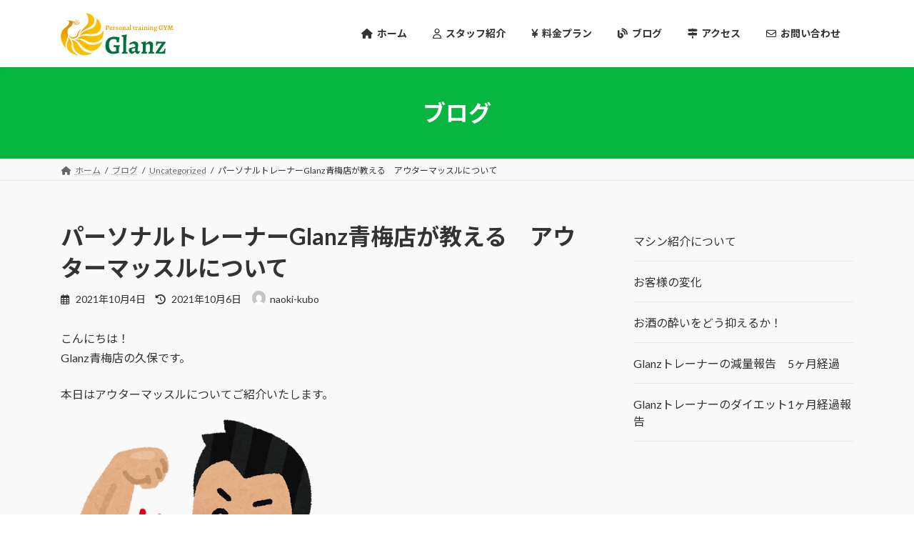

--- FILE ---
content_type: text/html; charset=UTF-8
request_url: https://glanz-gym.com/%E3%83%91%E3%83%BC%E3%82%BD%E3%83%8A%E3%83%AB%E3%83%88%E3%83%AC%E3%83%BC%E3%83%8A%E3%83%BCglanz%E9%9D%92%E6%A2%85%E5%BA%97%E3%81%8C%E6%95%99%E3%81%88%E3%82%8B%E3%80%80%E3%82%A2%E3%82%A6%E3%82%BF
body_size: 16040
content:
<!DOCTYPE html>
<html lang="ja">
<head>
<meta charset="utf-8">
<meta http-equiv="X-UA-Compatible" content="IE=edge">
<meta name="viewport" content="width=device-width, initial-scale=1">

<title>パーソナルトレーナーGlanz青梅店が教える　アウターマッスルについて | パーソナルジムGlanz（グランツ）青梅店</title>
<meta name='robots' content='max-image-preview:large' />
<link rel='dns-prefetch' href='//code.typesquare.com' />
<link rel='dns-prefetch' href='//stats.wp.com' />
<link rel='preconnect' href='//c0.wp.com' />
<link rel="alternate" type="application/rss+xml" title="パーソナルジムGlanz（グランツ）青梅店 &raquo; フィード" href="https://glanz-gym.com/feed" />
<link rel="alternate" type="application/rss+xml" title="パーソナルジムGlanz（グランツ）青梅店 &raquo; コメントフィード" href="https://glanz-gym.com/comments/feed" />
<link rel="alternate" type="application/rss+xml" title="パーソナルジムGlanz（グランツ）青梅店 &raquo; パーソナルトレーナーGlanz青梅店が教える　アウターマッスルについて のコメントのフィード" href="https://glanz-gym.com/%e3%83%91%e3%83%bc%e3%82%bd%e3%83%8a%e3%83%ab%e3%83%88%e3%83%ac%e3%83%bc%e3%83%8a%e3%83%bcglanz%e9%9d%92%e6%a2%85%e5%ba%97%e3%81%8c%e6%95%99%e3%81%88%e3%82%8b%e3%80%80%e3%82%a2%e3%82%a6%e3%82%bf/feed" />
<link rel="alternate" title="oEmbed (JSON)" type="application/json+oembed" href="https://glanz-gym.com/wp-json/oembed/1.0/embed?url=https%3A%2F%2Fglanz-gym.com%2F%25e3%2583%2591%25e3%2583%25bc%25e3%2582%25bd%25e3%2583%258a%25e3%2583%25ab%25e3%2583%2588%25e3%2583%25ac%25e3%2583%25bc%25e3%2583%258a%25e3%2583%25bcglanz%25e9%259d%2592%25e6%25a2%2585%25e5%25ba%2597%25e3%2581%258c%25e6%2595%2599%25e3%2581%2588%25e3%2582%258b%25e3%2580%2580%25e3%2582%25a2%25e3%2582%25a6%25e3%2582%25bf" />
<link rel="alternate" title="oEmbed (XML)" type="text/xml+oembed" href="https://glanz-gym.com/wp-json/oembed/1.0/embed?url=https%3A%2F%2Fglanz-gym.com%2F%25e3%2583%2591%25e3%2583%25bc%25e3%2582%25bd%25e3%2583%258a%25e3%2583%25ab%25e3%2583%2588%25e3%2583%25ac%25e3%2583%25bc%25e3%2583%258a%25e3%2583%25bcglanz%25e9%259d%2592%25e6%25a2%2585%25e5%25ba%2597%25e3%2581%258c%25e6%2595%2599%25e3%2581%2588%25e3%2582%258b%25e3%2580%2580%25e3%2582%25a2%25e3%2582%25a6%25e3%2582%25bf&#038;format=xml" />
<meta name="description" content="こんにちは！Glanz青梅店の久保です。本日はアウターマッスルについてご紹介いたします。１、アウターマッスルとは２、位置３、筋肉の質４、動きの特徴１、アウターマッスルとは身体の表面に位置する筋肉のこと指し、表層筋のことを指します。重い荷物を持つときや、瞬発的な力を発揮する時に使う筋肉です。筋トレ等で強い力を発揮する時に使われているのがアウターマッスルになります。２、位置筋肉の中でも体の表面（表面）にある筋肉で外側" /><style id='wp-img-auto-sizes-contain-inline-css' type='text/css'>
img:is([sizes=auto i],[sizes^="auto," i]){contain-intrinsic-size:3000px 1500px}
/*# sourceURL=wp-img-auto-sizes-contain-inline-css */
</style>
<link rel='stylesheet' id='vkExUnit_common_style-css' href='https://glanz-gym.com/wp-content/plugins/vk-all-in-one-expansion-unit/assets/css/vkExUnit_style.css?ver=9.113.0.1' type='text/css' media='all' />
<style id='vkExUnit_common_style-inline-css' type='text/css'>
:root {--ver_page_top_button_url:url(https://glanz-gym.com/wp-content/plugins/vk-all-in-one-expansion-unit/assets/images/to-top-btn-icon.svg);}@font-face {font-weight: normal;font-style: normal;font-family: "vk_sns";src: url("https://glanz-gym.com/wp-content/plugins/vk-all-in-one-expansion-unit/inc/sns/icons/fonts/vk_sns.eot?-bq20cj");src: url("https://glanz-gym.com/wp-content/plugins/vk-all-in-one-expansion-unit/inc/sns/icons/fonts/vk_sns.eot?#iefix-bq20cj") format("embedded-opentype"),url("https://glanz-gym.com/wp-content/plugins/vk-all-in-one-expansion-unit/inc/sns/icons/fonts/vk_sns.woff?-bq20cj") format("woff"),url("https://glanz-gym.com/wp-content/plugins/vk-all-in-one-expansion-unit/inc/sns/icons/fonts/vk_sns.ttf?-bq20cj") format("truetype"),url("https://glanz-gym.com/wp-content/plugins/vk-all-in-one-expansion-unit/inc/sns/icons/fonts/vk_sns.svg?-bq20cj#vk_sns") format("svg");}
.veu_promotion-alert__content--text {border: 1px solid rgba(0,0,0,0.125);padding: 0.5em 1em;border-radius: var(--vk-size-radius);margin-bottom: var(--vk-margin-block-bottom);font-size: 0.875rem;}/* Alert Content部分に段落タグを入れた場合に最後の段落の余白を0にする */.veu_promotion-alert__content--text p:last-of-type{margin-bottom:0;margin-top: 0;}
/*# sourceURL=vkExUnit_common_style-inline-css */
</style>
<style id='wp-emoji-styles-inline-css' type='text/css'>

	img.wp-smiley, img.emoji {
		display: inline !important;
		border: none !important;
		box-shadow: none !important;
		height: 1em !important;
		width: 1em !important;
		margin: 0 0.07em !important;
		vertical-align: -0.1em !important;
		background: none !important;
		padding: 0 !important;
	}
/*# sourceURL=wp-emoji-styles-inline-css */
</style>
<style id='wp-block-library-inline-css' type='text/css'>
:root{--wp-block-synced-color:#7a00df;--wp-block-synced-color--rgb:122,0,223;--wp-bound-block-color:var(--wp-block-synced-color);--wp-editor-canvas-background:#ddd;--wp-admin-theme-color:#007cba;--wp-admin-theme-color--rgb:0,124,186;--wp-admin-theme-color-darker-10:#006ba1;--wp-admin-theme-color-darker-10--rgb:0,107,160.5;--wp-admin-theme-color-darker-20:#005a87;--wp-admin-theme-color-darker-20--rgb:0,90,135;--wp-admin-border-width-focus:2px}@media (min-resolution:192dpi){:root{--wp-admin-border-width-focus:1.5px}}.wp-element-button{cursor:pointer}:root .has-very-light-gray-background-color{background-color:#eee}:root .has-very-dark-gray-background-color{background-color:#313131}:root .has-very-light-gray-color{color:#eee}:root .has-very-dark-gray-color{color:#313131}:root .has-vivid-green-cyan-to-vivid-cyan-blue-gradient-background{background:linear-gradient(135deg,#00d084,#0693e3)}:root .has-purple-crush-gradient-background{background:linear-gradient(135deg,#34e2e4,#4721fb 50%,#ab1dfe)}:root .has-hazy-dawn-gradient-background{background:linear-gradient(135deg,#faaca8,#dad0ec)}:root .has-subdued-olive-gradient-background{background:linear-gradient(135deg,#fafae1,#67a671)}:root .has-atomic-cream-gradient-background{background:linear-gradient(135deg,#fdd79a,#004a59)}:root .has-nightshade-gradient-background{background:linear-gradient(135deg,#330968,#31cdcf)}:root .has-midnight-gradient-background{background:linear-gradient(135deg,#020381,#2874fc)}:root{--wp--preset--font-size--normal:16px;--wp--preset--font-size--huge:42px}.has-regular-font-size{font-size:1em}.has-larger-font-size{font-size:2.625em}.has-normal-font-size{font-size:var(--wp--preset--font-size--normal)}.has-huge-font-size{font-size:var(--wp--preset--font-size--huge)}.has-text-align-center{text-align:center}.has-text-align-left{text-align:left}.has-text-align-right{text-align:right}.has-fit-text{white-space:nowrap!important}#end-resizable-editor-section{display:none}.aligncenter{clear:both}.items-justified-left{justify-content:flex-start}.items-justified-center{justify-content:center}.items-justified-right{justify-content:flex-end}.items-justified-space-between{justify-content:space-between}.screen-reader-text{border:0;clip-path:inset(50%);height:1px;margin:-1px;overflow:hidden;padding:0;position:absolute;width:1px;word-wrap:normal!important}.screen-reader-text:focus{background-color:#ddd;clip-path:none;color:#444;display:block;font-size:1em;height:auto;left:5px;line-height:normal;padding:15px 23px 14px;text-decoration:none;top:5px;width:auto;z-index:100000}html :where(.has-border-color){border-style:solid}html :where([style*=border-top-color]){border-top-style:solid}html :where([style*=border-right-color]){border-right-style:solid}html :where([style*=border-bottom-color]){border-bottom-style:solid}html :where([style*=border-left-color]){border-left-style:solid}html :where([style*=border-width]){border-style:solid}html :where([style*=border-top-width]){border-top-style:solid}html :where([style*=border-right-width]){border-right-style:solid}html :where([style*=border-bottom-width]){border-bottom-style:solid}html :where([style*=border-left-width]){border-left-style:solid}html :where(img[class*=wp-image-]){height:auto;max-width:100%}:where(figure){margin:0 0 1em}html :where(.is-position-sticky){--wp-admin--admin-bar--position-offset:var(--wp-admin--admin-bar--height,0px)}@media screen and (max-width:600px){html :where(.is-position-sticky){--wp-admin--admin-bar--position-offset:0px}}
/* VK Color Palettes */:root{ --wp--preset--color--vk-color-primary:#07b541}/* --vk-color-primary is deprecated. */:root{ --vk-color-primary: var(--wp--preset--color--vk-color-primary);}:root{ --wp--preset--color--vk-color-primary-dark:#069134}/* --vk-color-primary-dark is deprecated. */:root{ --vk-color-primary-dark: var(--wp--preset--color--vk-color-primary-dark);}:root{ --wp--preset--color--vk-color-primary-vivid:#08c748}/* --vk-color-primary-vivid is deprecated. */:root{ --vk-color-primary-vivid: var(--wp--preset--color--vk-color-primary-vivid);}

/*# sourceURL=wp-block-library-inline-css */
</style><style id='wp-block-heading-inline-css' type='text/css'>
h1:where(.wp-block-heading).has-background,h2:where(.wp-block-heading).has-background,h3:where(.wp-block-heading).has-background,h4:where(.wp-block-heading).has-background,h5:where(.wp-block-heading).has-background,h6:where(.wp-block-heading).has-background{padding:1.25em 2.375em}h1.has-text-align-left[style*=writing-mode]:where([style*=vertical-lr]),h1.has-text-align-right[style*=writing-mode]:where([style*=vertical-rl]),h2.has-text-align-left[style*=writing-mode]:where([style*=vertical-lr]),h2.has-text-align-right[style*=writing-mode]:where([style*=vertical-rl]),h3.has-text-align-left[style*=writing-mode]:where([style*=vertical-lr]),h3.has-text-align-right[style*=writing-mode]:where([style*=vertical-rl]),h4.has-text-align-left[style*=writing-mode]:where([style*=vertical-lr]),h4.has-text-align-right[style*=writing-mode]:where([style*=vertical-rl]),h5.has-text-align-left[style*=writing-mode]:where([style*=vertical-lr]),h5.has-text-align-right[style*=writing-mode]:where([style*=vertical-rl]),h6.has-text-align-left[style*=writing-mode]:where([style*=vertical-lr]),h6.has-text-align-right[style*=writing-mode]:where([style*=vertical-rl]){rotate:180deg}
/*# sourceURL=https://c0.wp.com/c/6.9/wp-includes/blocks/heading/style.min.css */
</style>
<style id='wp-block-latest-posts-inline-css' type='text/css'>
.wp-block-latest-posts{box-sizing:border-box}.wp-block-latest-posts.alignleft{margin-right:2em}.wp-block-latest-posts.alignright{margin-left:2em}.wp-block-latest-posts.wp-block-latest-posts__list{list-style:none}.wp-block-latest-posts.wp-block-latest-posts__list li{clear:both;overflow-wrap:break-word}.wp-block-latest-posts.is-grid{display:flex;flex-wrap:wrap}.wp-block-latest-posts.is-grid li{margin:0 1.25em 1.25em 0;width:100%}@media (min-width:600px){.wp-block-latest-posts.columns-2 li{width:calc(50% - .625em)}.wp-block-latest-posts.columns-2 li:nth-child(2n){margin-right:0}.wp-block-latest-posts.columns-3 li{width:calc(33.33333% - .83333em)}.wp-block-latest-posts.columns-3 li:nth-child(3n){margin-right:0}.wp-block-latest-posts.columns-4 li{width:calc(25% - .9375em)}.wp-block-latest-posts.columns-4 li:nth-child(4n){margin-right:0}.wp-block-latest-posts.columns-5 li{width:calc(20% - 1em)}.wp-block-latest-posts.columns-5 li:nth-child(5n){margin-right:0}.wp-block-latest-posts.columns-6 li{width:calc(16.66667% - 1.04167em)}.wp-block-latest-posts.columns-6 li:nth-child(6n){margin-right:0}}:root :where(.wp-block-latest-posts.is-grid){padding:0}:root :where(.wp-block-latest-posts.wp-block-latest-posts__list){padding-left:0}.wp-block-latest-posts__post-author,.wp-block-latest-posts__post-date{display:block;font-size:.8125em}.wp-block-latest-posts__post-excerpt,.wp-block-latest-posts__post-full-content{margin-bottom:1em;margin-top:.5em}.wp-block-latest-posts__featured-image a{display:inline-block}.wp-block-latest-posts__featured-image img{height:auto;max-width:100%;width:auto}.wp-block-latest-posts__featured-image.alignleft{float:left;margin-right:1em}.wp-block-latest-posts__featured-image.alignright{float:right;margin-left:1em}.wp-block-latest-posts__featured-image.aligncenter{margin-bottom:1em;text-align:center}
/*# sourceURL=https://c0.wp.com/c/6.9/wp-includes/blocks/latest-posts/style.min.css */
</style>
<style id='global-styles-inline-css' type='text/css'>
:root{--wp--preset--aspect-ratio--square: 1;--wp--preset--aspect-ratio--4-3: 4/3;--wp--preset--aspect-ratio--3-4: 3/4;--wp--preset--aspect-ratio--3-2: 3/2;--wp--preset--aspect-ratio--2-3: 2/3;--wp--preset--aspect-ratio--16-9: 16/9;--wp--preset--aspect-ratio--9-16: 9/16;--wp--preset--color--black: #000000;--wp--preset--color--cyan-bluish-gray: #abb8c3;--wp--preset--color--white: #ffffff;--wp--preset--color--pale-pink: #f78da7;--wp--preset--color--vivid-red: #cf2e2e;--wp--preset--color--luminous-vivid-orange: #ff6900;--wp--preset--color--luminous-vivid-amber: #fcb900;--wp--preset--color--light-green-cyan: #7bdcb5;--wp--preset--color--vivid-green-cyan: #00d084;--wp--preset--color--pale-cyan-blue: #8ed1fc;--wp--preset--color--vivid-cyan-blue: #0693e3;--wp--preset--color--vivid-purple: #9b51e0;--wp--preset--color--vk-color-primary: #07b541;--wp--preset--color--vk-color-primary-dark: #069134;--wp--preset--color--vk-color-primary-vivid: #08c748;--wp--preset--gradient--vivid-cyan-blue-to-vivid-purple: linear-gradient(135deg,rgba(6,147,227,1) 0%,rgb(155,81,224) 100%);--wp--preset--gradient--light-green-cyan-to-vivid-green-cyan: linear-gradient(135deg,rgb(122,220,180) 0%,rgb(0,208,130) 100%);--wp--preset--gradient--luminous-vivid-amber-to-luminous-vivid-orange: linear-gradient(135deg,rgba(252,185,0,1) 0%,rgba(255,105,0,1) 100%);--wp--preset--gradient--luminous-vivid-orange-to-vivid-red: linear-gradient(135deg,rgba(255,105,0,1) 0%,rgb(207,46,46) 100%);--wp--preset--gradient--very-light-gray-to-cyan-bluish-gray: linear-gradient(135deg,rgb(238,238,238) 0%,rgb(169,184,195) 100%);--wp--preset--gradient--cool-to-warm-spectrum: linear-gradient(135deg,rgb(74,234,220) 0%,rgb(151,120,209) 20%,rgb(207,42,186) 40%,rgb(238,44,130) 60%,rgb(251,105,98) 80%,rgb(254,248,76) 100%);--wp--preset--gradient--blush-light-purple: linear-gradient(135deg,rgb(255,206,236) 0%,rgb(152,150,240) 100%);--wp--preset--gradient--blush-bordeaux: linear-gradient(135deg,rgb(254,205,165) 0%,rgb(254,45,45) 50%,rgb(107,0,62) 100%);--wp--preset--gradient--luminous-dusk: linear-gradient(135deg,rgb(255,203,112) 0%,rgb(199,81,192) 50%,rgb(65,88,208) 100%);--wp--preset--gradient--pale-ocean: linear-gradient(135deg,rgb(255,245,203) 0%,rgb(182,227,212) 50%,rgb(51,167,181) 100%);--wp--preset--gradient--electric-grass: linear-gradient(135deg,rgb(202,248,128) 0%,rgb(113,206,126) 100%);--wp--preset--gradient--midnight: linear-gradient(135deg,rgb(2,3,129) 0%,rgb(40,116,252) 100%);--wp--preset--gradient--vivid-green-cyan-to-vivid-cyan-blue: linear-gradient(135deg,rgba(0,208,132,1) 0%,rgba(6,147,227,1) 100%);--wp--preset--font-size--small: 14px;--wp--preset--font-size--medium: 20px;--wp--preset--font-size--large: 24px;--wp--preset--font-size--x-large: 42px;--wp--preset--font-size--regular: 16px;--wp--preset--font-size--huge: 36px;--wp--preset--spacing--20: 0.44rem;--wp--preset--spacing--30: 0.67rem;--wp--preset--spacing--40: 1rem;--wp--preset--spacing--50: 1.5rem;--wp--preset--spacing--60: 2.25rem;--wp--preset--spacing--70: 3.38rem;--wp--preset--spacing--80: 5.06rem;--wp--preset--shadow--natural: 6px 6px 9px rgba(0, 0, 0, 0.2);--wp--preset--shadow--deep: 12px 12px 50px rgba(0, 0, 0, 0.4);--wp--preset--shadow--sharp: 6px 6px 0px rgba(0, 0, 0, 0.2);--wp--preset--shadow--outlined: 6px 6px 0px -3px rgb(255, 255, 255), 6px 6px rgb(0, 0, 0);--wp--preset--shadow--crisp: 6px 6px 0px rgb(0, 0, 0);}:where(.is-layout-flex){gap: 0.5em;}:where(.is-layout-grid){gap: 0.5em;}body .is-layout-flex{display: flex;}.is-layout-flex{flex-wrap: wrap;align-items: center;}.is-layout-flex > :is(*, div){margin: 0;}body .is-layout-grid{display: grid;}.is-layout-grid > :is(*, div){margin: 0;}:where(.wp-block-columns.is-layout-flex){gap: 2em;}:where(.wp-block-columns.is-layout-grid){gap: 2em;}:where(.wp-block-post-template.is-layout-flex){gap: 1.25em;}:where(.wp-block-post-template.is-layout-grid){gap: 1.25em;}.has-black-color{color: var(--wp--preset--color--black) !important;}.has-cyan-bluish-gray-color{color: var(--wp--preset--color--cyan-bluish-gray) !important;}.has-white-color{color: var(--wp--preset--color--white) !important;}.has-pale-pink-color{color: var(--wp--preset--color--pale-pink) !important;}.has-vivid-red-color{color: var(--wp--preset--color--vivid-red) !important;}.has-luminous-vivid-orange-color{color: var(--wp--preset--color--luminous-vivid-orange) !important;}.has-luminous-vivid-amber-color{color: var(--wp--preset--color--luminous-vivid-amber) !important;}.has-light-green-cyan-color{color: var(--wp--preset--color--light-green-cyan) !important;}.has-vivid-green-cyan-color{color: var(--wp--preset--color--vivid-green-cyan) !important;}.has-pale-cyan-blue-color{color: var(--wp--preset--color--pale-cyan-blue) !important;}.has-vivid-cyan-blue-color{color: var(--wp--preset--color--vivid-cyan-blue) !important;}.has-vivid-purple-color{color: var(--wp--preset--color--vivid-purple) !important;}.has-vk-color-primary-color{color: var(--wp--preset--color--vk-color-primary) !important;}.has-vk-color-primary-dark-color{color: var(--wp--preset--color--vk-color-primary-dark) !important;}.has-vk-color-primary-vivid-color{color: var(--wp--preset--color--vk-color-primary-vivid) !important;}.has-black-background-color{background-color: var(--wp--preset--color--black) !important;}.has-cyan-bluish-gray-background-color{background-color: var(--wp--preset--color--cyan-bluish-gray) !important;}.has-white-background-color{background-color: var(--wp--preset--color--white) !important;}.has-pale-pink-background-color{background-color: var(--wp--preset--color--pale-pink) !important;}.has-vivid-red-background-color{background-color: var(--wp--preset--color--vivid-red) !important;}.has-luminous-vivid-orange-background-color{background-color: var(--wp--preset--color--luminous-vivid-orange) !important;}.has-luminous-vivid-amber-background-color{background-color: var(--wp--preset--color--luminous-vivid-amber) !important;}.has-light-green-cyan-background-color{background-color: var(--wp--preset--color--light-green-cyan) !important;}.has-vivid-green-cyan-background-color{background-color: var(--wp--preset--color--vivid-green-cyan) !important;}.has-pale-cyan-blue-background-color{background-color: var(--wp--preset--color--pale-cyan-blue) !important;}.has-vivid-cyan-blue-background-color{background-color: var(--wp--preset--color--vivid-cyan-blue) !important;}.has-vivid-purple-background-color{background-color: var(--wp--preset--color--vivid-purple) !important;}.has-vk-color-primary-background-color{background-color: var(--wp--preset--color--vk-color-primary) !important;}.has-vk-color-primary-dark-background-color{background-color: var(--wp--preset--color--vk-color-primary-dark) !important;}.has-vk-color-primary-vivid-background-color{background-color: var(--wp--preset--color--vk-color-primary-vivid) !important;}.has-black-border-color{border-color: var(--wp--preset--color--black) !important;}.has-cyan-bluish-gray-border-color{border-color: var(--wp--preset--color--cyan-bluish-gray) !important;}.has-white-border-color{border-color: var(--wp--preset--color--white) !important;}.has-pale-pink-border-color{border-color: var(--wp--preset--color--pale-pink) !important;}.has-vivid-red-border-color{border-color: var(--wp--preset--color--vivid-red) !important;}.has-luminous-vivid-orange-border-color{border-color: var(--wp--preset--color--luminous-vivid-orange) !important;}.has-luminous-vivid-amber-border-color{border-color: var(--wp--preset--color--luminous-vivid-amber) !important;}.has-light-green-cyan-border-color{border-color: var(--wp--preset--color--light-green-cyan) !important;}.has-vivid-green-cyan-border-color{border-color: var(--wp--preset--color--vivid-green-cyan) !important;}.has-pale-cyan-blue-border-color{border-color: var(--wp--preset--color--pale-cyan-blue) !important;}.has-vivid-cyan-blue-border-color{border-color: var(--wp--preset--color--vivid-cyan-blue) !important;}.has-vivid-purple-border-color{border-color: var(--wp--preset--color--vivid-purple) !important;}.has-vk-color-primary-border-color{border-color: var(--wp--preset--color--vk-color-primary) !important;}.has-vk-color-primary-dark-border-color{border-color: var(--wp--preset--color--vk-color-primary-dark) !important;}.has-vk-color-primary-vivid-border-color{border-color: var(--wp--preset--color--vk-color-primary-vivid) !important;}.has-vivid-cyan-blue-to-vivid-purple-gradient-background{background: var(--wp--preset--gradient--vivid-cyan-blue-to-vivid-purple) !important;}.has-light-green-cyan-to-vivid-green-cyan-gradient-background{background: var(--wp--preset--gradient--light-green-cyan-to-vivid-green-cyan) !important;}.has-luminous-vivid-amber-to-luminous-vivid-orange-gradient-background{background: var(--wp--preset--gradient--luminous-vivid-amber-to-luminous-vivid-orange) !important;}.has-luminous-vivid-orange-to-vivid-red-gradient-background{background: var(--wp--preset--gradient--luminous-vivid-orange-to-vivid-red) !important;}.has-very-light-gray-to-cyan-bluish-gray-gradient-background{background: var(--wp--preset--gradient--very-light-gray-to-cyan-bluish-gray) !important;}.has-cool-to-warm-spectrum-gradient-background{background: var(--wp--preset--gradient--cool-to-warm-spectrum) !important;}.has-blush-light-purple-gradient-background{background: var(--wp--preset--gradient--blush-light-purple) !important;}.has-blush-bordeaux-gradient-background{background: var(--wp--preset--gradient--blush-bordeaux) !important;}.has-luminous-dusk-gradient-background{background: var(--wp--preset--gradient--luminous-dusk) !important;}.has-pale-ocean-gradient-background{background: var(--wp--preset--gradient--pale-ocean) !important;}.has-electric-grass-gradient-background{background: var(--wp--preset--gradient--electric-grass) !important;}.has-midnight-gradient-background{background: var(--wp--preset--gradient--midnight) !important;}.has-small-font-size{font-size: var(--wp--preset--font-size--small) !important;}.has-medium-font-size{font-size: var(--wp--preset--font-size--medium) !important;}.has-large-font-size{font-size: var(--wp--preset--font-size--large) !important;}.has-x-large-font-size{font-size: var(--wp--preset--font-size--x-large) !important;}
/*# sourceURL=global-styles-inline-css */
</style>

<style id='classic-theme-styles-inline-css' type='text/css'>
/*! This file is auto-generated */
.wp-block-button__link{color:#fff;background-color:#32373c;border-radius:9999px;box-shadow:none;text-decoration:none;padding:calc(.667em + 2px) calc(1.333em + 2px);font-size:1.125em}.wp-block-file__button{background:#32373c;color:#fff;text-decoration:none}
/*# sourceURL=/wp-includes/css/classic-themes.min.css */
</style>
<link rel='stylesheet' id='contact-form-7-css' href='https://glanz-gym.com/wp-content/plugins/contact-form-7/includes/css/styles.css?ver=6.1.4' type='text/css' media='all' />
<link rel='stylesheet' id='vk-swiper-style-css' href='https://glanz-gym.com/wp-content/plugins/vk-blocks/vendor/vektor-inc/vk-swiper/src/assets/css/swiper-bundle.min.css?ver=11.0.2' type='text/css' media='all' />
<link rel='stylesheet' id='lightning-common-style-css' href='https://glanz-gym.com/wp-content/themes/lightning/_g3/assets/css/style.css?ver=15.32.4' type='text/css' media='all' />
<style id='lightning-common-style-inline-css' type='text/css'>
/* Lightning */:root {--vk-color-primary:#07b541;--vk-color-primary-dark:#069134;--vk-color-primary-vivid:#08c748;--g_nav_main_acc_icon_open_url:url(https://glanz-gym.com/wp-content/themes/lightning/_g3/inc/vk-mobile-nav/package/images/vk-menu-acc-icon-open-black.svg);--g_nav_main_acc_icon_close_url: url(https://glanz-gym.com/wp-content/themes/lightning/_g3/inc/vk-mobile-nav/package/images/vk-menu-close-black.svg);--g_nav_sub_acc_icon_open_url: url(https://glanz-gym.com/wp-content/themes/lightning/_g3/inc/vk-mobile-nav/package/images/vk-menu-acc-icon-open-white.svg);--g_nav_sub_acc_icon_close_url: url(https://glanz-gym.com/wp-content/themes/lightning/_g3/inc/vk-mobile-nav/package/images/vk-menu-close-white.svg);}
:root{--swiper-navigation-color: #fff;}
/* vk-mobile-nav */:root {--vk-mobile-nav-menu-btn-bg-src: url("https://glanz-gym.com/wp-content/themes/lightning/_g3/inc/vk-mobile-nav/package/images/vk-menu-btn-black.svg");--vk-mobile-nav-menu-btn-close-bg-src: url("https://glanz-gym.com/wp-content/themes/lightning/_g3/inc/vk-mobile-nav/package/images/vk-menu-close-black.svg");--vk-menu-acc-icon-open-black-bg-src: url("https://glanz-gym.com/wp-content/themes/lightning/_g3/inc/vk-mobile-nav/package/images/vk-menu-acc-icon-open-black.svg");--vk-menu-acc-icon-open-white-bg-src: url("https://glanz-gym.com/wp-content/themes/lightning/_g3/inc/vk-mobile-nav/package/images/vk-menu-acc-icon-open-white.svg");--vk-menu-acc-icon-close-black-bg-src: url("https://glanz-gym.com/wp-content/themes/lightning/_g3/inc/vk-mobile-nav/package/images/vk-menu-close-black.svg");--vk-menu-acc-icon-close-white-bg-src: url("https://glanz-gym.com/wp-content/themes/lightning/_g3/inc/vk-mobile-nav/package/images/vk-menu-close-white.svg");}
/*# sourceURL=lightning-common-style-inline-css */
</style>
<link rel='stylesheet' id='lightning-design-style-css' href='https://glanz-gym.com/wp-content/themes/lightning/_g3/design-skin/origin3/css/style.css?ver=15.32.4' type='text/css' media='all' />
<style id='lightning-design-style-inline-css' type='text/css'>
.tagcloud a:before { font-family: "Font Awesome 5 Free";content: "\f02b";font-weight: bold; }
/*# sourceURL=lightning-design-style-inline-css */
</style>
<link rel='stylesheet' id='vk-blog-card-css' href='https://glanz-gym.com/wp-content/themes/lightning/_g3/inc/vk-wp-oembed-blog-card/package/css/blog-card.css?ver=6.9' type='text/css' media='all' />
<link rel='stylesheet' id='veu-cta-css' href='https://glanz-gym.com/wp-content/plugins/vk-all-in-one-expansion-unit/inc/call-to-action/package/assets/css/style.css?ver=9.113.0.1' type='text/css' media='all' />
<link rel='stylesheet' id='vk-blocks-build-css-css' href='https://glanz-gym.com/wp-content/plugins/vk-blocks/build/block-build.css?ver=1.115.2.1' type='text/css' media='all' />
<style id='vk-blocks-build-css-inline-css' type='text/css'>

	:root {
		--vk_image-mask-circle: url(https://glanz-gym.com/wp-content/plugins/vk-blocks/inc/vk-blocks/images/circle.svg);
		--vk_image-mask-wave01: url(https://glanz-gym.com/wp-content/plugins/vk-blocks/inc/vk-blocks/images/wave01.svg);
		--vk_image-mask-wave02: url(https://glanz-gym.com/wp-content/plugins/vk-blocks/inc/vk-blocks/images/wave02.svg);
		--vk_image-mask-wave03: url(https://glanz-gym.com/wp-content/plugins/vk-blocks/inc/vk-blocks/images/wave03.svg);
		--vk_image-mask-wave04: url(https://glanz-gym.com/wp-content/plugins/vk-blocks/inc/vk-blocks/images/wave04.svg);
	}
	

	:root {

		--vk-balloon-border-width:1px;

		--vk-balloon-speech-offset:-12px;
	}
	

	:root {
		--vk_flow-arrow: url(https://glanz-gym.com/wp-content/plugins/vk-blocks/inc/vk-blocks/images/arrow_bottom.svg);
	}
	
/*# sourceURL=vk-blocks-build-css-inline-css */
</style>
<link rel='stylesheet' id='lightning-theme-style-css' href='https://glanz-gym.com/wp-content/themes/lightning/style.css?ver=15.32.4' type='text/css' media='all' />
<link rel='stylesheet' id='vk-font-awesome-css' href='https://glanz-gym.com/wp-content/themes/lightning/vendor/vektor-inc/font-awesome-versions/src/versions/6/css/all.min.css?ver=6.6.0' type='text/css' media='all' />
<script type="text/javascript" src="https://c0.wp.com/c/6.9/wp-includes/js/jquery/jquery.min.js" id="jquery-core-js"></script>
<script type="text/javascript" src="https://c0.wp.com/c/6.9/wp-includes/js/jquery/jquery-migrate.min.js" id="jquery-migrate-js"></script>
<script type="text/javascript" src="//code.typesquare.com/static/5b0e3c4aee6847bda5a036abac1e024a/ts307f.js?fadein=0&amp;ver=2.0.4" id="typesquare_std-js"></script>
<link rel="https://api.w.org/" href="https://glanz-gym.com/wp-json/" /><link rel="alternate" title="JSON" type="application/json" href="https://glanz-gym.com/wp-json/wp/v2/posts/253" /><link rel="EditURI" type="application/rsd+xml" title="RSD" href="https://glanz-gym.com/xmlrpc.php?rsd" />
<meta name="generator" content="WordPress 6.9" />
<link rel="canonical" href="https://glanz-gym.com/%e3%83%91%e3%83%bc%e3%82%bd%e3%83%8a%e3%83%ab%e3%83%88%e3%83%ac%e3%83%bc%e3%83%8a%e3%83%bcglanz%e9%9d%92%e6%a2%85%e5%ba%97%e3%81%8c%e6%95%99%e3%81%88%e3%82%8b%e3%80%80%e3%82%a2%e3%82%a6%e3%82%bf" />
<link rel='shortlink' href='https://glanz-gym.com/?p=253' />
	<style>img#wpstats{display:none}</style>
		<style type="text/css" id="custom-background-css">
body.custom-background { background-color: #f9f9f9; }
</style>
	
<!-- Jetpack Open Graph Tags -->
<meta property="og:type" content="article" />
<meta property="og:title" content="パーソナルトレーナーGlanz青梅店が教える　アウターマッスルについて" />
<meta property="og:url" content="https://glanz-gym.com/%e3%83%91%e3%83%bc%e3%82%bd%e3%83%8a%e3%83%ab%e3%83%88%e3%83%ac%e3%83%bc%e3%83%8a%e3%83%bcglanz%e9%9d%92%e6%a2%85%e5%ba%97%e3%81%8c%e6%95%99%e3%81%88%e3%82%8b%e3%80%80%e3%82%a2%e3%82%a6%e3%82%bf" />
<meta property="og:description" content="こんにちは！ Glanz青梅店の久保です。 本日はアウターマッスルについてご紹介いたします。 １、アウターマッ&hellip;" />
<meta property="article:published_time" content="2021-10-04T13:41:11+00:00" />
<meta property="article:modified_time" content="2021-10-06T13:27:35+00:00" />
<meta property="og:site_name" content="パーソナルジムGlanz（グランツ）青梅店" />
<meta property="og:image" content="https://glanz-gym.com/wp-content/uploads/2021/10/kinniku_ude.png" />
<meta property="og:image:width" content="400" />
<meta property="og:image:height" content="400" />
<meta property="og:image:alt" content="" />
<meta property="og:locale" content="ja_JP" />
<meta name="twitter:text:title" content="パーソナルトレーナーGlanz青梅店が教える　アウターマッスルについて" />
<meta name="twitter:image" content="https://glanz-gym.com/wp-content/uploads/2021/10/kinniku_ude.png?w=640" />
<meta name="twitter:card" content="summary_large_image" />

<!-- End Jetpack Open Graph Tags -->
<!-- [ VK All in One Expansion Unit OGP ] -->
<meta property="og:site_name" content="パーソナルジムGlanz（グランツ）青梅店" />
<meta property="og:url" content="https://glanz-gym.com/%e3%83%91%e3%83%bc%e3%82%bd%e3%83%8a%e3%83%ab%e3%83%88%e3%83%ac%e3%83%bc%e3%83%8a%e3%83%bcglanz%e9%9d%92%e6%a2%85%e5%ba%97%e3%81%8c%e6%95%99%e3%81%88%e3%82%8b%e3%80%80%e3%82%a2%e3%82%a6%e3%82%bf" />
<meta property="og:title" content="パーソナルトレーナーGlanz青梅店が教える　アウターマッスルについて | パーソナルジムGlanz（グランツ）青梅店" />
<meta property="og:description" content="こんにちは！Glanz青梅店の久保です。本日はアウターマッスルについてご紹介いたします。１、アウターマッスルとは２、位置３、筋肉の質４、動きの特徴１、アウターマッスルとは身体の表面に位置する筋肉のこと指し、表層筋のことを指します。重い荷物を持つときや、瞬発的な力を発揮する時に使う筋肉です。筋トレ等で強い力を発揮する時に使われているのがアウターマッスルになります。２、位置筋肉の中でも体の表面（表面）にある筋肉で外側" />
<meta property="og:type" content="article" />
<meta property="og:image" content="https://glanz-gym.com/wp-content/uploads/2021/10/kinniku_ude.png" />
<meta property="og:image:width" content="400" />
<meta property="og:image:height" content="400" />
<!-- [ / VK All in One Expansion Unit OGP ] -->
<!-- [ VK All in One Expansion Unit twitter card ] -->
<meta name="twitter:card" content="summary_large_image">
<meta name="twitter:description" content="こんにちは！Glanz青梅店の久保です。本日はアウターマッスルについてご紹介いたします。１、アウターマッスルとは２、位置３、筋肉の質４、動きの特徴１、アウターマッスルとは身体の表面に位置する筋肉のこと指し、表層筋のことを指します。重い荷物を持つときや、瞬発的な力を発揮する時に使う筋肉です。筋トレ等で強い力を発揮する時に使われているのがアウターマッスルになります。２、位置筋肉の中でも体の表面（表面）にある筋肉で外側">
<meta name="twitter:title" content="パーソナルトレーナーGlanz青梅店が教える　アウターマッスルについて | パーソナルジムGlanz（グランツ）青梅店">
<meta name="twitter:url" content="https://glanz-gym.com/%e3%83%91%e3%83%bc%e3%82%bd%e3%83%8a%e3%83%ab%e3%83%88%e3%83%ac%e3%83%bc%e3%83%8a%e3%83%bcglanz%e9%9d%92%e6%a2%85%e5%ba%97%e3%81%8c%e6%95%99%e3%81%88%e3%82%8b%e3%80%80%e3%82%a2%e3%82%a6%e3%82%bf">
	<meta name="twitter:image" content="https://glanz-gym.com/wp-content/uploads/2021/10/kinniku_ude.png">
	<meta name="twitter:domain" content="glanz-gym.com">
	<!-- [ / VK All in One Expansion Unit twitter card ] -->
	<link rel="icon" href="https://glanz-gym.com/wp-content/uploads/2021/09/cropped-11286_210804_lg_dg_1-32x32.png" sizes="32x32" />
<link rel="icon" href="https://glanz-gym.com/wp-content/uploads/2021/09/cropped-11286_210804_lg_dg_1-192x192.png" sizes="192x192" />
<link rel="apple-touch-icon" href="https://glanz-gym.com/wp-content/uploads/2021/09/cropped-11286_210804_lg_dg_1-180x180.png" />
<meta name="msapplication-TileImage" content="https://glanz-gym.com/wp-content/uploads/2021/09/cropped-11286_210804_lg_dg_1-270x270.png" />
<!-- [ VK All in One Expansion Unit Article Structure Data ] --><script type="application/ld+json">{"@context":"https://schema.org/","@type":"Article","headline":"パーソナルトレーナーGlanz青梅店が教える　アウターマッスルについて","image":"https://glanz-gym.com/wp-content/uploads/2021/10/kinniku_ude-320x180.png","datePublished":"2021-10-04T22:41:11+09:00","dateModified":"2021-10-06T22:27:35+09:00","author":{"@type":"","name":"naoki-kubo","url":"https://glanz-gym.com/","sameAs":""}}</script><!-- [ / VK All in One Expansion Unit Article Structure Data ] --><link rel='stylesheet' id='add_google_fonts_Lato-css' href='//fonts.googleapis.com/css2?family=Lato%3Awght%40400%3B700&#038;display=swap&#038;subset=japanese&#038;ver=15.32.4' type='text/css' media='all' />
<link rel='stylesheet' id='add_google_fonts_noto_sans-css' href='//fonts.googleapis.com/css2?family=Noto+Sans+JP%3Awght%40400%3B700&#038;display=swap&#038;subset=japanese&#038;ver=15.32.4' type='text/css' media='all' />
</head>
<body class="wp-singular post-template-default single single-post postid-253 single-format-standard custom-background wp-embed-responsive wp-theme-lightning vk-blocks sidebar-fix sidebar-fix-priority-top device-pc fa_v6_css post-name-%e3%83%91%e3%83%bc%e3%82%bd%e3%83%8a%e3%83%ab%e3%83%88%e3%83%ac%e3%83%bc%e3%83%8a%e3%83%bcglanz%e9%9d%92%e6%a2%85%e5%ba%97%e3%81%8c%e6%95%99%e3%81%88%e3%82%8b%e3%80%80%e3%82%a2%e3%82%a6%e3%82%bf category-uncategorized post-type-post">
<a class="skip-link screen-reader-text" href="#main">コンテンツへスキップ</a>
<a class="skip-link screen-reader-text" href="#vk-mobile-nav">ナビゲーションに移動</a>

<header id="site-header" class="site-header site-header--layout--nav-float">
		<div id="site-header-container" class="site-header-container container">

				<div class="site-header-logo">
		<a href="https://glanz-gym.com/">
			<span><img src="https://glanz-gym.com/wp-content/uploads/2021/08/rogo-removebg-preview-1.png" alt="パーソナルジムGlanz（グランツ）青梅店" /></span>
		</a>
		</div>

		
		<nav id="global-nav" class="global-nav global-nav--layout--float-right"><ul id="menu-%e3%83%a1%e3%83%8b%e3%83%a5%e3%83%bc" class="menu vk-menu-acc global-nav-list nav"><li id="menu-item-204" class="menu-item menu-item-type-post_type menu-item-object-page menu-item-home"><a href="https://glanz-gym.com/"><strong class="global-nav-name"><i class="fas fa-home"></i>ホーム</strong></a></li>
<li id="menu-item-191" class="menu-item menu-item-type-post_type menu-item-object-page"><a href="https://glanz-gym.com/%e3%82%b9%e3%82%bf%e3%83%83%e3%83%95%e7%b4%b9%e4%bb%8b"><strong class="global-nav-name"><i class="far fa-user"></i>スタッフ紹介</strong></a></li>
<li id="menu-item-192" class="menu-item menu-item-type-post_type menu-item-object-page"><a href="https://glanz-gym.com/plan"><strong class="global-nav-name"><i class="fas fa-yen-sign"></i>料金プラン</strong></a></li>
<li id="menu-item-212" class="menu-item menu-item-type-post_type menu-item-object-page current_page_parent current-menu-ancestor"><a href="https://glanz-gym.com/%e3%83%96%e3%83%ad%e3%82%b0"><strong class="global-nav-name"><i class="fas fa-blog"></i>ブログ</strong></a></li>
<li id="menu-item-194" class="menu-item menu-item-type-post_type menu-item-object-page"><a href="https://glanz-gym.com/access"><strong class="global-nav-name"><i class="fas fa-map-signs"></i>アクセス</strong></a></li>
<li id="menu-item-193" class="menu-item menu-item-type-post_type menu-item-object-page"><a href="https://glanz-gym.com/page-23"><strong class="global-nav-name"><i class="far fa-envelope"></i>お問い合わせ</strong></a></li>
</ul></nav>	</div>
	</header>



	<div class="page-header"><div class="page-header-inner container">
<div class="page-header-title">ブログ</div></div></div><!-- [ /.page-header ] -->

	<!-- [ #breadcrumb ] --><div id="breadcrumb" class="breadcrumb"><div class="container"><ol class="breadcrumb-list" itemscope itemtype="https://schema.org/BreadcrumbList"><li class="breadcrumb-list__item breadcrumb-list__item--home" itemprop="itemListElement" itemscope itemtype="http://schema.org/ListItem"><a href="https://glanz-gym.com" itemprop="item"><i class="fas fa-fw fa-home"></i><span itemprop="name">ホーム</span></a><meta itemprop="position" content="1" /></li><li class="breadcrumb-list__item" itemprop="itemListElement" itemscope itemtype="http://schema.org/ListItem"><a href="https://glanz-gym.com/%e3%83%96%e3%83%ad%e3%82%b0" itemprop="item"><span itemprop="name">ブログ</span></a><meta itemprop="position" content="2" /></li><li class="breadcrumb-list__item" itemprop="itemListElement" itemscope itemtype="http://schema.org/ListItem"><a href="https://glanz-gym.com/category/uncategorized" itemprop="item"><span itemprop="name">Uncategorized</span></a><meta itemprop="position" content="3" /></li><li class="breadcrumb-list__item" itemprop="itemListElement" itemscope itemtype="http://schema.org/ListItem"><span itemprop="name">パーソナルトレーナーGlanz青梅店が教える　アウターマッスルについて</span><meta itemprop="position" content="4" /></li></ol></div></div><!-- [ /#breadcrumb ] -->


<div class="site-body">
		<div class="site-body-container container">

		<div class="main-section main-section--col--two" id="main" role="main">
			
			<article id="post-253" class="entry entry-full post-253 post type-post status-publish format-standard has-post-thumbnail hentry category-uncategorized">

	
	
		<header class="entry-header">
			<h1 class="entry-title">
									パーソナルトレーナーGlanz青梅店が教える　アウターマッスルについて							</h1>
			<div class="entry-meta"><span class="entry-meta-item entry-meta-item-date">
			<i class="far fa-calendar-alt"></i>
			<span class="published">2021年10月4日</span>
			</span><span class="entry-meta-item entry-meta-item-updated">
			<i class="fas fa-history"></i>
			<span class="screen-reader-text">最終更新日時 : </span>
			<span class="updated">2021年10月6日</span>
			</span><span class="entry-meta-item entry-meta-item-author">
				<span class="vcard author"><span class="entry-meta-item-author-image"><img alt='' src='https://secure.gravatar.com/avatar/f579da0f3edd2be4b9e39f82291f330dff9f2e2c72e9feff6fcb9db7d554a7c6?s=30&#038;d=mm&#038;r=g' class='avatar avatar-30 photo' height='30' width='30' /></span><span class="fn">naoki-kubo</span></span></span></div>		</header>

	
	
	<div class="entry-body">
				<p>こんにちは！<br />
Glanz青梅店の久保です。</p>
<p>本日はアウターマッスルについてご紹介いたします。<br />
<img decoding="async" src="https://3.bp.blogspot.com/-KLsvZz5u3PQ/V1z9NhlbXjI/AAAAAAAA7QI/7DMtmzokbksgxLcqN3HlWLhVaOt7MSmsACLcB/s400/kinniku_hanasu.png" alt="筋肉と話す人のイラスト" /><br />
１、アウターマッスルとは<br />
２、位置<br />
３、筋肉の質<br />
４、動きの特徴</p>
<p>１、アウターマッスルとは<br />
身体の表面に位置する筋肉のこと指し、表層筋のことを指します。<br />
重い荷物を持つときや、瞬発的な力を発揮する時に使う筋肉です。<br />
筋トレ等で強い力を発揮する時に使われているのがアウターマッスルになります。</p>
<p>２、位置<br />
筋肉の中でも体の表面（表面）にある筋肉で外側から目視することができます。</p>
<p>３、筋肉の質<br />
鍛えることでさらに大きく太くなります。<br />
瞬発的な力に優れています。</p>
<p>４、動きの特徴<br />
動かせる範囲が限定的で直線的です。</p>
<p>&nbsp;</p>
<p>アウターマッスルを鍛えて鍛えてかっこいい、美しい体になりましょう！！！</p>
<p>&nbsp;</p>
<p>＊＊＊＊＊＊＊＊＊＊＊＊＊＊＊＊＊＊＊＊＊＊＊＊＊＊＊＊</p>
<p>パーソルトレーニングジム青梅　Glanz青梅では女性、男性問わず幅広い目的に合わせトレーニングプランを提供しております。</p>
<p>一回あたりの単価もパーソナルトレーニングでは比較的安い価格で提供しております。<br />
所在地：〒198-0032 東京都青梅市野上町3-20-8<br />
電話：080−2067−2862<br />
予約：http://glanz-gym.com</p>
<div class="veu_followSet"><div class="followSet_img" style="background-image: url('https://glanz-gym.com/wp-content/uploads/2021/10/kinniku_ude.png')"></div>
	<div class="followSet_body">
	<p class="followSet_title">Follow me!</p>
<div class="follow_feedly"><a href="https://feedly.com/i/subscription/feed/https://glanz-gym.com/feed/" target="blank"><img decoding="async" id="feedlyFollow" src="https://s3.feedly.com/img/follows/feedly-follow-rectangle-volume-small_2x.png" alt="follow us in feedly" width="66" height="20"></a></div>
</div><!-- [ /.followSet_body ] --></div>
			</div>

	
	
	
	
		
				<div class="entry-footer">

					<div class="entry-meta-data-list entry-meta-data-list--category"><dl><dt>カテゴリー</dt><dd><a href="https://glanz-gym.com/category/uncategorized">Uncategorized</a></dd></dl></div>									</div><!-- [ /.entry-footer ] -->

		
	
</article><!-- [ /#post-253 ] -->

	
		
		
		
		
	


<div class="vk_posts next-prev">

	<div id="post-244" class="vk_post vk_post-postType-post card card-intext vk_post-col-xs-12 vk_post-col-sm-12 vk_post-col-md-6 next-prev-prev post-244 post type-post status-publish format-standard has-post-thumbnail hentry category-uncategorized"><a href="https://glanz-gym.com/%e3%83%91%e3%83%bc%e3%82%bd%e3%83%8a%e3%83%ab%e3%83%88%e3%83%ac%e3%83%bc%e3%83%8a%e3%83%bcglanz%e9%9d%92%e6%a2%85%e5%ba%97%e3%81%8c%e6%95%99%e3%81%88%e3%82%8b%e3%80%80%e3%82%bd%e3%82%a4%e3%83%97" class="card-intext-inner"><div class="vk_post_imgOuter" style="background-image:url(https://glanz-gym.com/wp-content/uploads/2021/10/sports_protein.png)"><div class="card-img-overlay"><span class="vk_post_imgOuter_singleTermLabel">前の記事</span></div><img src="https://glanz-gym.com/wp-content/uploads/2021/10/sports_protein-300x300.png" class="vk_post_imgOuter_img card-img-top wp-post-image" sizes="(max-width: 300px) 100vw, 300px" /></div><!-- [ /.vk_post_imgOuter ] --><div class="vk_post_body card-body"><h5 class="vk_post_title card-title">パーソナルトレーナーGlanz青梅店が教える　ソイプロテインについて</h5><div class="vk_post_date card-date published">2021年10月2日</div></div><!-- [ /.card-body ] --></a></div><!-- [ /.card ] -->
	<div id="post-258" class="vk_post vk_post-postType-post card card-intext vk_post-col-xs-12 vk_post-col-sm-12 vk_post-col-md-6 next-prev-next post-258 post type-post status-publish format-standard has-post-thumbnail hentry category-uncategorized"><a href="https://glanz-gym.com/%e3%83%91%e3%83%bc%e3%82%bd%e3%83%8a%e3%83%ab%e3%83%88%e3%83%ac%e3%83%bc%e3%83%8a%e3%83%bcglanz%e9%9d%92%e6%a2%85%e5%ba%97%e3%81%8c%e6%95%99%e3%81%88%e3%82%8b%e3%80%81%e7%ad%8b%e8%82%89%e3%81%ae" class="card-intext-inner"><div class="vk_post_imgOuter" style="background-image:url(https://glanz-gym.com/wp-content/uploads/2021/10/zenshin_kinnikutsuu.png)"><div class="card-img-overlay"><span class="vk_post_imgOuter_singleTermLabel">次の記事</span></div><img src="https://glanz-gym.com/wp-content/uploads/2021/10/zenshin_kinnikutsuu-259x300.png" class="vk_post_imgOuter_img card-img-top wp-post-image" sizes="auto, (max-width: 259px) 100vw, 259px" /></div><!-- [ /.vk_post_imgOuter ] --><div class="vk_post_body card-body"><h5 class="vk_post_title card-title">パーソナルトレーナーGlanz青梅店が教える、筋肉の部位別、回復時間</h5><div class="vk_post_date card-date published">2021年10月6日</div></div><!-- [ /.card-body ] --></a></div><!-- [ /.card ] -->
	</div>
	
					</div><!-- [ /.main-section ] -->

		<div class="sub-section sub-section--col--two">
<aside class="widget widget_block widget_recent_entries" id="block-10"><ul class="wp-block-latest-posts__list wp-block-latest-posts"><li><a class="wp-block-latest-posts__post-title" href="https://glanz-gym.com/%e3%83%9e%e3%82%b7%e3%83%b3%e7%b4%b9%e4%bb%8b%e3%81%ab%e3%81%a4%e3%81%84%e3%81%a6">マシン紹介について</a></li>
<li><a class="wp-block-latest-posts__post-title" href="https://glanz-gym.com/%e3%81%8a%e5%ae%a2%e6%a7%98%e3%81%ae%e5%a4%89%e5%8c%96">お客様の変化</a></li>
<li><a class="wp-block-latest-posts__post-title" href="https://glanz-gym.com/%e3%81%8a%e9%85%92%e3%81%ae%e9%85%94%e3%81%84%e3%82%92%e3%81%a9%e3%81%86%e6%8a%91%e3%81%88%e3%82%8b%e3%81%8b%ef%bc%81">お酒の酔いをどう抑えるか！</a></li>
<li><a class="wp-block-latest-posts__post-title" href="https://glanz-gym.com/glanz%e3%83%88%e3%83%ac%e3%83%bc%e3%83%8a%e3%83%bc%e3%81%ae%e6%b8%9b%e9%87%8f%e5%a0%b1%e5%91%8a%e3%80%805%e3%83%b6%e6%9c%88%e7%b5%8c%e9%81%8e">Glanzトレーナーの減量報告　5ヶ月経過</a></li>
<li><a class="wp-block-latest-posts__post-title" href="https://glanz-gym.com/glanz%e3%83%88%e3%83%ac%e3%83%bc%e3%83%8a%e3%83%bc%e3%81%ae%e3%83%80%e3%82%a4%e3%82%a8%e3%83%83%e3%83%881%e3%83%b6%e6%9c%88%e7%b5%8c%e9%81%8e%e5%a0%b1%e5%91%8a">Glanzトレーナーのダイエット1ヶ月経過報告</a></li>
</ul></aside> </div><!-- [ /.sub-section ] -->

	</div><!-- [ /.site-body-container ] -->

	
</div><!-- [ /.site-body ] -->


<footer class="site-footer">

			<nav class="footer-nav"><div class="container"><ul id="menu-%e3%83%95%e3%83%83%e3%82%bf%e3%83%bc%e3%83%a1%e3%83%8b%e3%83%a5%e3%83%bc" class="menu footer-nav-list nav nav--line"><li id="menu-item-108" class="menu-item menu-item-type-post_type menu-item-object-page menu-item-108"><a href="https://glanz-gym.com/%e3%82%b5%e3%82%a4%e3%83%88%e3%83%9e%e3%83%83%e3%83%97">サイトマップ</a></li>
</ul></div></nav>		
				<div class="container site-footer-content">
					<div class="row">
				<div class="col-lg-4 col-md-6"><aside class="widget widget_wp_widget_vkexunit_profile" id="wp_widget_vkexunit_profile-2">
<div class="veu_profile">
<div class="profile" >
		<div class="media_outer media_left" style=""><img class="profile_media" src="https://glanz-gym.com/wp-content/uploads/2021/08/rogo-removebg-preview-1.png" alt="rogo-removebg-preview (1)" /></div><p class="profile_text">〒198-0032<br />
東京都青梅市野上町3-20-8<br />
TEL 080−2067−2862<br />
MAIL naoki@glanz-gym.com<br />
営業時間 年中無休 8:00~23:00　完全予約制</p>

			<ul class="sns_btns">
			<li class="instagram_btn"><a href="https://www.instagram.com/glanz___naoki" target="_blank" class="bg_fill"><i class="fa-brands fa-instagram icon"></i></a></li></ul>

</div>
<!-- / .site-profile -->
</div>
		</aside></div><div class="col-lg-4 col-md-6"></div><div class="col-lg-4 col-md-6"><aside class="widget widget_block" id="block-12">
<h3 class="wp-block-heading">ご予約はこちら　↓</h3>
</aside><aside class="widget widget_block" id="block-13"><a href="https://lin.ee/tpg6i5s"><img decoding="async" src="https://scdn.line-apps.com/n/line_add_friends/btn/ja.png" alt="友だち追加" height="36" border="0"></a></aside></div>			</div>
				</div>
	
	
	<div class="container site-footer-copyright">
			<p>Copyright &copy; パーソナルジムGlanz（グランツ）青梅店 All Rights Reserved.</p><p>Powered by <a href="https://wordpress.org/">WordPress</a> with <a href="https://wordpress.org/themes/lightning/" target="_blank" title="Free WordPress Theme Lightning">Lightning Theme</a> &amp; <a href="https://wordpress.org/plugins/vk-all-in-one-expansion-unit/" target="_blank">VK All in One Expansion Unit</a></p>	</div>
</footer> 
<div id="vk-mobile-nav-menu-btn" class="vk-mobile-nav-menu-btn">MENU</div><div class="vk-mobile-nav vk-mobile-nav-drop-in" id="vk-mobile-nav"><nav class="vk-mobile-nav-menu-outer" role="navigation"><ul id="menu-%e3%83%a1%e3%83%8b%e3%83%a5%e3%83%bc-1" class="vk-menu-acc menu"><li id="menu-item-204" class="menu-item menu-item-type-post_type menu-item-object-page menu-item-home menu-item-204"><a href="https://glanz-gym.com/"><i class="fas fa-home"></i>ホーム</a></li>
<li id="menu-item-191" class="menu-item menu-item-type-post_type menu-item-object-page menu-item-191"><a href="https://glanz-gym.com/%e3%82%b9%e3%82%bf%e3%83%83%e3%83%95%e7%b4%b9%e4%bb%8b"><i class="far fa-user"></i>スタッフ紹介</a></li>
<li id="menu-item-192" class="menu-item menu-item-type-post_type menu-item-object-page menu-item-192"><a href="https://glanz-gym.com/plan"><i class="fas fa-yen-sign"></i>料金プラン</a></li>
<li id="menu-item-212" class="menu-item menu-item-type-post_type menu-item-object-page current_page_parent menu-item-212 current-menu-ancestor"><a href="https://glanz-gym.com/%e3%83%96%e3%83%ad%e3%82%b0"><i class="fas fa-blog"></i>ブログ</a></li>
<li id="menu-item-194" class="menu-item menu-item-type-post_type menu-item-object-page menu-item-194"><a href="https://glanz-gym.com/access"><i class="fas fa-map-signs"></i>アクセス</a></li>
<li id="menu-item-193" class="menu-item menu-item-type-post_type menu-item-object-page menu-item-193"><a href="https://glanz-gym.com/page-23"><i class="far fa-envelope"></i>お問い合わせ</a></li>
</ul></nav></div>
<script type="speculationrules">
{"prefetch":[{"source":"document","where":{"and":[{"href_matches":"/*"},{"not":{"href_matches":["/wp-*.php","/wp-admin/*","/wp-content/uploads/*","/wp-content/*","/wp-content/plugins/*","/wp-content/themes/lightning/*","/wp-content/themes/lightning/_g3/*","/*\\?(.+)"]}},{"not":{"selector_matches":"a[rel~=\"nofollow\"]"}},{"not":{"selector_matches":".no-prefetch, .no-prefetch a"}}]},"eagerness":"conservative"}]}
</script>
<a href="#top" id="page_top" class="page_top_btn">PAGE TOP</a><script type="text/javascript" src="https://c0.wp.com/c/6.9/wp-includes/js/dist/hooks.min.js" id="wp-hooks-js"></script>
<script type="text/javascript" src="https://c0.wp.com/c/6.9/wp-includes/js/dist/i18n.min.js" id="wp-i18n-js"></script>
<script type="text/javascript" id="wp-i18n-js-after">
/* <![CDATA[ */
wp.i18n.setLocaleData( { 'text direction\u0004ltr': [ 'ltr' ] } );
//# sourceURL=wp-i18n-js-after
/* ]]> */
</script>
<script type="text/javascript" src="https://glanz-gym.com/wp-content/plugins/contact-form-7/includes/swv/js/index.js?ver=6.1.4" id="swv-js"></script>
<script type="text/javascript" id="contact-form-7-js-translations">
/* <![CDATA[ */
( function( domain, translations ) {
	var localeData = translations.locale_data[ domain ] || translations.locale_data.messages;
	localeData[""].domain = domain;
	wp.i18n.setLocaleData( localeData, domain );
} )( "contact-form-7", {"translation-revision-date":"2025-11-30 08:12:23+0000","generator":"GlotPress\/4.0.3","domain":"messages","locale_data":{"messages":{"":{"domain":"messages","plural-forms":"nplurals=1; plural=0;","lang":"ja_JP"},"This contact form is placed in the wrong place.":["\u3053\u306e\u30b3\u30f3\u30bf\u30af\u30c8\u30d5\u30a9\u30fc\u30e0\u306f\u9593\u9055\u3063\u305f\u4f4d\u7f6e\u306b\u7f6e\u304b\u308c\u3066\u3044\u307e\u3059\u3002"],"Error:":["\u30a8\u30e9\u30fc:"]}},"comment":{"reference":"includes\/js\/index.js"}} );
//# sourceURL=contact-form-7-js-translations
/* ]]> */
</script>
<script type="text/javascript" id="contact-form-7-js-before">
/* <![CDATA[ */
var wpcf7 = {
    "api": {
        "root": "https:\/\/glanz-gym.com\/wp-json\/",
        "namespace": "contact-form-7\/v1"
    }
};
//# sourceURL=contact-form-7-js-before
/* ]]> */
</script>
<script type="text/javascript" src="https://glanz-gym.com/wp-content/plugins/contact-form-7/includes/js/index.js?ver=6.1.4" id="contact-form-7-js"></script>
<script type="text/javascript" id="vkExUnit_master-js-js-extra">
/* <![CDATA[ */
var vkExOpt = {"ajax_url":"https://glanz-gym.com/wp-admin/admin-ajax.php","hatena_entry":"https://glanz-gym.com/wp-json/vk_ex_unit/v1/hatena_entry/","facebook_entry":"https://glanz-gym.com/wp-json/vk_ex_unit/v1/facebook_entry/","facebook_count_enable":"","entry_count":"1","entry_from_post":"","homeUrl":"https://glanz-gym.com/"};
//# sourceURL=vkExUnit_master-js-js-extra
/* ]]> */
</script>
<script type="text/javascript" src="https://glanz-gym.com/wp-content/plugins/vk-all-in-one-expansion-unit/assets/js/all.min.js?ver=9.113.0.1" id="vkExUnit_master-js-js"></script>
<script type="text/javascript" src="https://glanz-gym.com/wp-content/plugins/vk-blocks/vendor/vektor-inc/vk-swiper/src/assets/js/swiper-bundle.min.js?ver=11.0.2" id="vk-swiper-script-js"></script>
<script type="text/javascript" id="vk-swiper-script-js-after">
/* <![CDATA[ */
var lightning_swiper = new Swiper('.lightning_swiper', {"slidesPerView":1,"spaceBetween":0,"loop":true,"autoplay":{"delay":"1500"},"pagination":{"el":".swiper-pagination","clickable":true},"navigation":{"nextEl":".swiper-button-next","prevEl":".swiper-button-prev"},"effect":"fade","speed":3000});
//# sourceURL=vk-swiper-script-js-after
/* ]]> */
</script>
<script type="text/javascript" src="https://glanz-gym.com/wp-content/plugins/vk-blocks/build/vk-slider.min.js?ver=1.115.2.1" id="vk-blocks-slider-js"></script>
<script type="text/javascript" id="lightning-js-js-extra">
/* <![CDATA[ */
var lightningOpt = {"header_scrool":"1","add_header_offset_margin":"1"};
//# sourceURL=lightning-js-js-extra
/* ]]> */
</script>
<script type="text/javascript" src="https://glanz-gym.com/wp-content/themes/lightning/_g3/assets/js/main.js?ver=15.32.4" id="lightning-js-js"></script>
<script type="text/javascript" src="https://c0.wp.com/c/6.9/wp-includes/js/clipboard.min.js" id="clipboard-js"></script>
<script type="text/javascript" src="https://glanz-gym.com/wp-content/plugins/vk-all-in-one-expansion-unit/inc/sns/assets/js/copy-button.js" id="copy-button-js"></script>
<script type="text/javascript" src="https://glanz-gym.com/wp-content/plugins/vk-all-in-one-expansion-unit/inc/smooth-scroll/js/smooth-scroll.min.js?ver=9.113.0.1" id="smooth-scroll-js-js"></script>
<script type="text/javascript" id="jetpack-stats-js-before">
/* <![CDATA[ */
_stq = window._stq || [];
_stq.push([ "view", {"v":"ext","blog":"196598475","post":"253","tz":"9","srv":"glanz-gym.com","j":"1:15.4"} ]);
_stq.push([ "clickTrackerInit", "196598475", "253" ]);
//# sourceURL=jetpack-stats-js-before
/* ]]> */
</script>
<script type="text/javascript" src="https://stats.wp.com/e-202606.js" id="jetpack-stats-js" defer="defer" data-wp-strategy="defer"></script>
<script id="wp-emoji-settings" type="application/json">
{"baseUrl":"https://s.w.org/images/core/emoji/17.0.2/72x72/","ext":".png","svgUrl":"https://s.w.org/images/core/emoji/17.0.2/svg/","svgExt":".svg","source":{"concatemoji":"https://glanz-gym.com/wp-includes/js/wp-emoji-release.min.js?ver=6.9"}}
</script>
<script type="module">
/* <![CDATA[ */
/*! This file is auto-generated */
const a=JSON.parse(document.getElementById("wp-emoji-settings").textContent),o=(window._wpemojiSettings=a,"wpEmojiSettingsSupports"),s=["flag","emoji"];function i(e){try{var t={supportTests:e,timestamp:(new Date).valueOf()};sessionStorage.setItem(o,JSON.stringify(t))}catch(e){}}function c(e,t,n){e.clearRect(0,0,e.canvas.width,e.canvas.height),e.fillText(t,0,0);t=new Uint32Array(e.getImageData(0,0,e.canvas.width,e.canvas.height).data);e.clearRect(0,0,e.canvas.width,e.canvas.height),e.fillText(n,0,0);const a=new Uint32Array(e.getImageData(0,0,e.canvas.width,e.canvas.height).data);return t.every((e,t)=>e===a[t])}function p(e,t){e.clearRect(0,0,e.canvas.width,e.canvas.height),e.fillText(t,0,0);var n=e.getImageData(16,16,1,1);for(let e=0;e<n.data.length;e++)if(0!==n.data[e])return!1;return!0}function u(e,t,n,a){switch(t){case"flag":return n(e,"\ud83c\udff3\ufe0f\u200d\u26a7\ufe0f","\ud83c\udff3\ufe0f\u200b\u26a7\ufe0f")?!1:!n(e,"\ud83c\udde8\ud83c\uddf6","\ud83c\udde8\u200b\ud83c\uddf6")&&!n(e,"\ud83c\udff4\udb40\udc67\udb40\udc62\udb40\udc65\udb40\udc6e\udb40\udc67\udb40\udc7f","\ud83c\udff4\u200b\udb40\udc67\u200b\udb40\udc62\u200b\udb40\udc65\u200b\udb40\udc6e\u200b\udb40\udc67\u200b\udb40\udc7f");case"emoji":return!a(e,"\ud83e\u1fac8")}return!1}function f(e,t,n,a){let r;const o=(r="undefined"!=typeof WorkerGlobalScope&&self instanceof WorkerGlobalScope?new OffscreenCanvas(300,150):document.createElement("canvas")).getContext("2d",{willReadFrequently:!0}),s=(o.textBaseline="top",o.font="600 32px Arial",{});return e.forEach(e=>{s[e]=t(o,e,n,a)}),s}function r(e){var t=document.createElement("script");t.src=e,t.defer=!0,document.head.appendChild(t)}a.supports={everything:!0,everythingExceptFlag:!0},new Promise(t=>{let n=function(){try{var e=JSON.parse(sessionStorage.getItem(o));if("object"==typeof e&&"number"==typeof e.timestamp&&(new Date).valueOf()<e.timestamp+604800&&"object"==typeof e.supportTests)return e.supportTests}catch(e){}return null}();if(!n){if("undefined"!=typeof Worker&&"undefined"!=typeof OffscreenCanvas&&"undefined"!=typeof URL&&URL.createObjectURL&&"undefined"!=typeof Blob)try{var e="postMessage("+f.toString()+"("+[JSON.stringify(s),u.toString(),c.toString(),p.toString()].join(",")+"));",a=new Blob([e],{type:"text/javascript"});const r=new Worker(URL.createObjectURL(a),{name:"wpTestEmojiSupports"});return void(r.onmessage=e=>{i(n=e.data),r.terminate(),t(n)})}catch(e){}i(n=f(s,u,c,p))}t(n)}).then(e=>{for(const n in e)a.supports[n]=e[n],a.supports.everything=a.supports.everything&&a.supports[n],"flag"!==n&&(a.supports.everythingExceptFlag=a.supports.everythingExceptFlag&&a.supports[n]);var t;a.supports.everythingExceptFlag=a.supports.everythingExceptFlag&&!a.supports.flag,a.supports.everything||((t=a.source||{}).concatemoji?r(t.concatemoji):t.wpemoji&&t.twemoji&&(r(t.twemoji),r(t.wpemoji)))});
//# sourceURL=https://glanz-gym.com/wp-includes/js/wp-emoji-loader.min.js
/* ]]> */
</script>
</body>
</html>